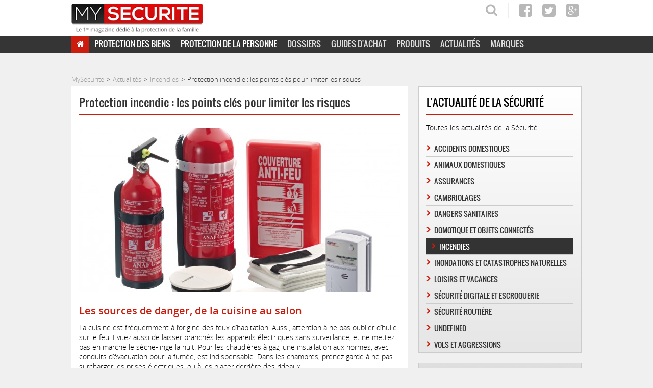

--- FILE ---
content_type: text/html; charset=UTF-8
request_url: https://www.mysecurite.com/actualites/2012/protection-incendie-les-points-a-verifier-67896.html
body_size: 10960
content:
<!DOCTYPE html>
<html lang="fr-FR">
<head>
<style>.async-hide { opacity: 0 !important} </style>
<title>Protection incendie : les points à vérifier</title>
<meta charset="UTF-8">
<meta name="viewport" content="width=device-width, minimum-scale=0.25, maximum-scale=1.6, user-scalable=0">
<link rel="icon" type="image/png" href="https://www.mysecurite.com/wp-content/themes/mysecurite/img/favicon-32.png">
<link rel="apple-touch-icon-precomposed" sizes="144x144" href="https://www.mysecurite.com/wp-content/themes/mysecurite/img/favicon-144.png">
<link rel="apple-touch-icon-precomposed" sizes="114x114" href="https://www.mysecurite.com/wp-content/themes/mysecurite/img/favicon-114.png">
<link rel="apple-touch-icon-precomposed" sizes="72x72" href="https://www.mysecurite.com/wp-content/themes/mysecurite/img/favicon-72.png">
<link rel="apple-touch-icon-precomposed" href="https://www.mysecurite.com/wp-content/themes/mysecurite/img/favicon-57.png">
<!--[if lt IE 9]>
	<script src="http://html5shiv.googlecode.com/svn/trunk/html5.js"></script>
<![endif]-->
<meta name='robots' content='index, follow, max-image-preview:large, max-snippet:-1, max-video-preview:-1' />
	<style>img:is([sizes="auto" i], [sizes^="auto," i]) { contain-intrinsic-size: 3000px 1500px }</style>
	
	<!-- This site is optimized with the Yoast SEO plugin v26.3 - https://yoast.com/wordpress/plugins/seo/ -->
	<meta name="description" content="Des mesures de protection élémentaires permettent de réduire les risques d&#039;incendie…en veillant au moindre détail dans l&#039;habitation" />
	<link rel="canonical" href="https://www.mysecurite.com/actualites/2012/protection-incendie-les-points-a-verifier-67896.html" />
	<meta property="og:locale" content="fr_FR" />
	<meta property="og:type" content="article" />
	<meta property="og:title" content="Protection incendie : les points à vérifier" />
	<meta property="og:description" content="Des mesures de protection élémentaires permettent de réduire les risques d&#039;incendie…en veillant au moindre détail dans l&#039;habitation" />
	<meta property="og:url" content="https://www.mysecurite.com/actualites/2012/protection-incendie-les-points-a-verifier-67896.html" />
	<meta property="og:site_name" content="MySecurite" />
	<meta property="article:publisher" content="https://www.facebook.com/MySecurite" />
	<meta property="article:author" content="thomas.ka" />
	<meta property="article:published_time" content="2012-06-06T10:03:05+00:00" />
	<meta property="article:modified_time" content="2017-07-22T16:22:16+00:00" />
	<meta property="og:image" content="https://www.mysecurite.com/wp-content/uploads/2012/06/protection-incendie.jpg" />
	<meta property="og:image:width" content="3252" />
	<meta property="og:image:height" content="2848" />
	<meta property="og:image:type" content="image/jpeg" />
	<meta name="author" content="Thomas Ka" />
	<meta name="twitter:card" content="summary_large_image" />
	<meta name="twitter:creator" content="@aboveluxe" />
	<meta name="twitter:site" content="@securitenews" />
	<meta name="twitter:label1" content="Écrit par" />
	<meta name="twitter:data1" content="Thomas Ka" />
	<meta name="twitter:label2" content="Durée de lecture estimée" />
	<meta name="twitter:data2" content="2 minutes" />
	<script type="application/ld+json" class="yoast-schema-graph">{"@context":"https://schema.org","@graph":[{"@type":"Article","@id":"https://www.mysecurite.com/actualites/2012/protection-incendie-les-points-a-verifier-67896.html#article","isPartOf":{"@id":"https://www.mysecurite.com/actualites/2012/protection-incendie-les-points-a-verifier-67896.html"},"author":{"name":"Thomas Ka","@id":"https://www.mysecurite.com/#/schema/person/58c4baff093f8519fbc1000a5e00518a"},"headline":"Protection incendie : les points clés pour limiter les risques","datePublished":"2012-06-06T10:03:05+00:00","dateModified":"2017-07-22T16:22:16+00:00","mainEntityOfPage":{"@id":"https://www.mysecurite.com/actualites/2012/protection-incendie-les-points-a-verifier-67896.html"},"wordCount":379,"commentCount":0,"publisher":{"@id":"https://www.mysecurite.com/#organization"},"image":{"@id":"https://www.mysecurite.com/actualites/2012/protection-incendie-les-points-a-verifier-67896.html#primaryimage"},"thumbnailUrl":"https://www.mysecurite.com/wp-content/uploads/2012/06/protection-incendie.jpg","articleSection":["Incendies"],"inLanguage":"fr-FR","potentialAction":[{"@type":"CommentAction","name":"Comment","target":["https://www.mysecurite.com/actualites/2012/protection-incendie-les-points-a-verifier-67896.html#respond"]}]},{"@type":"WebPage","@id":"https://www.mysecurite.com/actualites/2012/protection-incendie-les-points-a-verifier-67896.html","url":"https://www.mysecurite.com/actualites/2012/protection-incendie-les-points-a-verifier-67896.html","name":"Protection incendie : les points à vérifier","isPartOf":{"@id":"https://www.mysecurite.com/#website"},"primaryImageOfPage":{"@id":"https://www.mysecurite.com/actualites/2012/protection-incendie-les-points-a-verifier-67896.html#primaryimage"},"image":{"@id":"https://www.mysecurite.com/actualites/2012/protection-incendie-les-points-a-verifier-67896.html#primaryimage"},"thumbnailUrl":"https://www.mysecurite.com/wp-content/uploads/2012/06/protection-incendie.jpg","datePublished":"2012-06-06T10:03:05+00:00","dateModified":"2017-07-22T16:22:16+00:00","description":"Des mesures de protection élémentaires permettent de réduire les risques d'incendie…en veillant au moindre détail dans l'habitation","breadcrumb":{"@id":"https://www.mysecurite.com/actualites/2012/protection-incendie-les-points-a-verifier-67896.html#breadcrumb"},"inLanguage":"fr-FR","potentialAction":[{"@type":"ReadAction","target":["https://www.mysecurite.com/actualites/2012/protection-incendie-les-points-a-verifier-67896.html"]}]},{"@type":"ImageObject","inLanguage":"fr-FR","@id":"https://www.mysecurite.com/actualites/2012/protection-incendie-les-points-a-verifier-67896.html#primaryimage","url":"https://www.mysecurite.com/wp-content/uploads/2012/06/protection-incendie.jpg","contentUrl":"https://www.mysecurite.com/wp-content/uploads/2012/06/protection-incendie.jpg","width":3252,"height":2848},{"@type":"BreadcrumbList","@id":"https://www.mysecurite.com/actualites/2012/protection-incendie-les-points-a-verifier-67896.html#breadcrumb","itemListElement":[{"@type":"ListItem","position":1,"name":"Accueil","item":"https://www.mysecurite.com/"},{"@type":"ListItem","position":2,"name":"Protection incendie : les points clés pour limiter les risques"}]},{"@type":"WebSite","@id":"https://www.mysecurite.com/#website","url":"https://www.mysecurite.com/","name":"MySecurite","description":"Magazine vie pratique dédié à votre sécurité et celle de toute la famille","publisher":{"@id":"https://www.mysecurite.com/#organization"},"potentialAction":[{"@type":"SearchAction","target":{"@type":"EntryPoint","urlTemplate":"https://www.mysecurite.com/?s={search_term_string}"},"query-input":{"@type":"PropertyValueSpecification","valueRequired":true,"valueName":"search_term_string"}}],"inLanguage":"fr-FR"},{"@type":"Organization","@id":"https://www.mysecurite.com/#organization","name":"MySecurite","url":"https://www.mysecurite.com/","logo":{"@type":"ImageObject","inLanguage":"fr-FR","@id":"https://www.mysecurite.com/#/schema/logo/image/","url":"https://www.mysecurite.com/wp-content/uploads/2015/04/logo-mysecurite.png","contentUrl":"https://www.mysecurite.com/wp-content/uploads/2015/04/logo-mysecurite.png","width":295,"height":65,"caption":"MySecurite"},"image":{"@id":"https://www.mysecurite.com/#/schema/logo/image/"},"sameAs":["https://www.facebook.com/MySecurite","https://x.com/securitenews"]},{"@type":"Person","@id":"https://www.mysecurite.com/#/schema/person/58c4baff093f8519fbc1000a5e00518a","name":"Thomas Ka","image":{"@type":"ImageObject","inLanguage":"fr-FR","@id":"https://www.mysecurite.com/#/schema/person/image/","url":"https://secure.gravatar.com/avatar/a7f33f913dacce6e9f00f0ac4f9bbacc76217857002564fa20169fd413d639e8?s=96&d=mm&r=g","contentUrl":"https://secure.gravatar.com/avatar/a7f33f913dacce6e9f00f0ac4f9bbacc76217857002564fa20169fd413d639e8?s=96&d=mm&r=g","caption":"Thomas Ka"},"description":"Rédacteur sur mysecurite.com, il a été journaliste pour Version Femina, Les Echos, Réponse à Tout !","sameAs":["thomas.ka","thomaska","https://x.com/aboveluxe","mysecurite"]}]}</script>
	<!-- / Yoast SEO plugin. -->


<link rel='dns-prefetch' href='//www.googletagmanager.com' />
<link rel='stylesheet' id='mystyle-css' href='https://www.mysecurite.com/wp-content/themes/mysecurite/css/common.min.css' type='text/css' media='all' />
<link rel='stylesheet' id='wp-block-library-css' href='https://www.mysecurite.com/wp-includes/css/dist/block-library/style.min.css' type='text/css' media='all' />
<style id='classic-theme-styles-inline-css' type='text/css'>
/*! This file is auto-generated */
.wp-block-button__link{color:#fff;background-color:#32373c;border-radius:9999px;box-shadow:none;text-decoration:none;padding:calc(.667em + 2px) calc(1.333em + 2px);font-size:1.125em}.wp-block-file__button{background:#32373c;color:#fff;text-decoration:none}
</style>
<style id='global-styles-inline-css' type='text/css'>
:root{--wp--preset--aspect-ratio--square: 1;--wp--preset--aspect-ratio--4-3: 4/3;--wp--preset--aspect-ratio--3-4: 3/4;--wp--preset--aspect-ratio--3-2: 3/2;--wp--preset--aspect-ratio--2-3: 2/3;--wp--preset--aspect-ratio--16-9: 16/9;--wp--preset--aspect-ratio--9-16: 9/16;--wp--preset--color--black: #000000;--wp--preset--color--cyan-bluish-gray: #abb8c3;--wp--preset--color--white: #ffffff;--wp--preset--color--pale-pink: #f78da7;--wp--preset--color--vivid-red: #cf2e2e;--wp--preset--color--luminous-vivid-orange: #ff6900;--wp--preset--color--luminous-vivid-amber: #fcb900;--wp--preset--color--light-green-cyan: #7bdcb5;--wp--preset--color--vivid-green-cyan: #00d084;--wp--preset--color--pale-cyan-blue: #8ed1fc;--wp--preset--color--vivid-cyan-blue: #0693e3;--wp--preset--color--vivid-purple: #9b51e0;--wp--preset--gradient--vivid-cyan-blue-to-vivid-purple: linear-gradient(135deg,rgba(6,147,227,1) 0%,rgb(155,81,224) 100%);--wp--preset--gradient--light-green-cyan-to-vivid-green-cyan: linear-gradient(135deg,rgb(122,220,180) 0%,rgb(0,208,130) 100%);--wp--preset--gradient--luminous-vivid-amber-to-luminous-vivid-orange: linear-gradient(135deg,rgba(252,185,0,1) 0%,rgba(255,105,0,1) 100%);--wp--preset--gradient--luminous-vivid-orange-to-vivid-red: linear-gradient(135deg,rgba(255,105,0,1) 0%,rgb(207,46,46) 100%);--wp--preset--gradient--very-light-gray-to-cyan-bluish-gray: linear-gradient(135deg,rgb(238,238,238) 0%,rgb(169,184,195) 100%);--wp--preset--gradient--cool-to-warm-spectrum: linear-gradient(135deg,rgb(74,234,220) 0%,rgb(151,120,209) 20%,rgb(207,42,186) 40%,rgb(238,44,130) 60%,rgb(251,105,98) 80%,rgb(254,248,76) 100%);--wp--preset--gradient--blush-light-purple: linear-gradient(135deg,rgb(255,206,236) 0%,rgb(152,150,240) 100%);--wp--preset--gradient--blush-bordeaux: linear-gradient(135deg,rgb(254,205,165) 0%,rgb(254,45,45) 50%,rgb(107,0,62) 100%);--wp--preset--gradient--luminous-dusk: linear-gradient(135deg,rgb(255,203,112) 0%,rgb(199,81,192) 50%,rgb(65,88,208) 100%);--wp--preset--gradient--pale-ocean: linear-gradient(135deg,rgb(255,245,203) 0%,rgb(182,227,212) 50%,rgb(51,167,181) 100%);--wp--preset--gradient--electric-grass: linear-gradient(135deg,rgb(202,248,128) 0%,rgb(113,206,126) 100%);--wp--preset--gradient--midnight: linear-gradient(135deg,rgb(2,3,129) 0%,rgb(40,116,252) 100%);--wp--preset--font-size--small: 13px;--wp--preset--font-size--medium: 20px;--wp--preset--font-size--large: 36px;--wp--preset--font-size--x-large: 42px;--wp--preset--spacing--20: 0.44rem;--wp--preset--spacing--30: 0.67rem;--wp--preset--spacing--40: 1rem;--wp--preset--spacing--50: 1.5rem;--wp--preset--spacing--60: 2.25rem;--wp--preset--spacing--70: 3.38rem;--wp--preset--spacing--80: 5.06rem;--wp--preset--shadow--natural: 6px 6px 9px rgba(0, 0, 0, 0.2);--wp--preset--shadow--deep: 12px 12px 50px rgba(0, 0, 0, 0.4);--wp--preset--shadow--sharp: 6px 6px 0px rgba(0, 0, 0, 0.2);--wp--preset--shadow--outlined: 6px 6px 0px -3px rgba(255, 255, 255, 1), 6px 6px rgba(0, 0, 0, 1);--wp--preset--shadow--crisp: 6px 6px 0px rgba(0, 0, 0, 1);}:where(.is-layout-flex){gap: 0.5em;}:where(.is-layout-grid){gap: 0.5em;}body .is-layout-flex{display: flex;}.is-layout-flex{flex-wrap: wrap;align-items: center;}.is-layout-flex > :is(*, div){margin: 0;}body .is-layout-grid{display: grid;}.is-layout-grid > :is(*, div){margin: 0;}:where(.wp-block-columns.is-layout-flex){gap: 2em;}:where(.wp-block-columns.is-layout-grid){gap: 2em;}:where(.wp-block-post-template.is-layout-flex){gap: 1.25em;}:where(.wp-block-post-template.is-layout-grid){gap: 1.25em;}.has-black-color{color: var(--wp--preset--color--black) !important;}.has-cyan-bluish-gray-color{color: var(--wp--preset--color--cyan-bluish-gray) !important;}.has-white-color{color: var(--wp--preset--color--white) !important;}.has-pale-pink-color{color: var(--wp--preset--color--pale-pink) !important;}.has-vivid-red-color{color: var(--wp--preset--color--vivid-red) !important;}.has-luminous-vivid-orange-color{color: var(--wp--preset--color--luminous-vivid-orange) !important;}.has-luminous-vivid-amber-color{color: var(--wp--preset--color--luminous-vivid-amber) !important;}.has-light-green-cyan-color{color: var(--wp--preset--color--light-green-cyan) !important;}.has-vivid-green-cyan-color{color: var(--wp--preset--color--vivid-green-cyan) !important;}.has-pale-cyan-blue-color{color: var(--wp--preset--color--pale-cyan-blue) !important;}.has-vivid-cyan-blue-color{color: var(--wp--preset--color--vivid-cyan-blue) !important;}.has-vivid-purple-color{color: var(--wp--preset--color--vivid-purple) !important;}.has-black-background-color{background-color: var(--wp--preset--color--black) !important;}.has-cyan-bluish-gray-background-color{background-color: var(--wp--preset--color--cyan-bluish-gray) !important;}.has-white-background-color{background-color: var(--wp--preset--color--white) !important;}.has-pale-pink-background-color{background-color: var(--wp--preset--color--pale-pink) !important;}.has-vivid-red-background-color{background-color: var(--wp--preset--color--vivid-red) !important;}.has-luminous-vivid-orange-background-color{background-color: var(--wp--preset--color--luminous-vivid-orange) !important;}.has-luminous-vivid-amber-background-color{background-color: var(--wp--preset--color--luminous-vivid-amber) !important;}.has-light-green-cyan-background-color{background-color: var(--wp--preset--color--light-green-cyan) !important;}.has-vivid-green-cyan-background-color{background-color: var(--wp--preset--color--vivid-green-cyan) !important;}.has-pale-cyan-blue-background-color{background-color: var(--wp--preset--color--pale-cyan-blue) !important;}.has-vivid-cyan-blue-background-color{background-color: var(--wp--preset--color--vivid-cyan-blue) !important;}.has-vivid-purple-background-color{background-color: var(--wp--preset--color--vivid-purple) !important;}.has-black-border-color{border-color: var(--wp--preset--color--black) !important;}.has-cyan-bluish-gray-border-color{border-color: var(--wp--preset--color--cyan-bluish-gray) !important;}.has-white-border-color{border-color: var(--wp--preset--color--white) !important;}.has-pale-pink-border-color{border-color: var(--wp--preset--color--pale-pink) !important;}.has-vivid-red-border-color{border-color: var(--wp--preset--color--vivid-red) !important;}.has-luminous-vivid-orange-border-color{border-color: var(--wp--preset--color--luminous-vivid-orange) !important;}.has-luminous-vivid-amber-border-color{border-color: var(--wp--preset--color--luminous-vivid-amber) !important;}.has-light-green-cyan-border-color{border-color: var(--wp--preset--color--light-green-cyan) !important;}.has-vivid-green-cyan-border-color{border-color: var(--wp--preset--color--vivid-green-cyan) !important;}.has-pale-cyan-blue-border-color{border-color: var(--wp--preset--color--pale-cyan-blue) !important;}.has-vivid-cyan-blue-border-color{border-color: var(--wp--preset--color--vivid-cyan-blue) !important;}.has-vivid-purple-border-color{border-color: var(--wp--preset--color--vivid-purple) !important;}.has-vivid-cyan-blue-to-vivid-purple-gradient-background{background: var(--wp--preset--gradient--vivid-cyan-blue-to-vivid-purple) !important;}.has-light-green-cyan-to-vivid-green-cyan-gradient-background{background: var(--wp--preset--gradient--light-green-cyan-to-vivid-green-cyan) !important;}.has-luminous-vivid-amber-to-luminous-vivid-orange-gradient-background{background: var(--wp--preset--gradient--luminous-vivid-amber-to-luminous-vivid-orange) !important;}.has-luminous-vivid-orange-to-vivid-red-gradient-background{background: var(--wp--preset--gradient--luminous-vivid-orange-to-vivid-red) !important;}.has-very-light-gray-to-cyan-bluish-gray-gradient-background{background: var(--wp--preset--gradient--very-light-gray-to-cyan-bluish-gray) !important;}.has-cool-to-warm-spectrum-gradient-background{background: var(--wp--preset--gradient--cool-to-warm-spectrum) !important;}.has-blush-light-purple-gradient-background{background: var(--wp--preset--gradient--blush-light-purple) !important;}.has-blush-bordeaux-gradient-background{background: var(--wp--preset--gradient--blush-bordeaux) !important;}.has-luminous-dusk-gradient-background{background: var(--wp--preset--gradient--luminous-dusk) !important;}.has-pale-ocean-gradient-background{background: var(--wp--preset--gradient--pale-ocean) !important;}.has-electric-grass-gradient-background{background: var(--wp--preset--gradient--electric-grass) !important;}.has-midnight-gradient-background{background: var(--wp--preset--gradient--midnight) !important;}.has-small-font-size{font-size: var(--wp--preset--font-size--small) !important;}.has-medium-font-size{font-size: var(--wp--preset--font-size--medium) !important;}.has-large-font-size{font-size: var(--wp--preset--font-size--large) !important;}.has-x-large-font-size{font-size: var(--wp--preset--font-size--x-large) !important;}
:where(.wp-block-post-template.is-layout-flex){gap: 1.25em;}:where(.wp-block-post-template.is-layout-grid){gap: 1.25em;}
:where(.wp-block-columns.is-layout-flex){gap: 2em;}:where(.wp-block-columns.is-layout-grid){gap: 2em;}
:root :where(.wp-block-pullquote){font-size: 1.5em;line-height: 1.6;}
</style>

<!-- Extrait de code de la balise Google (gtag.js) ajouté par Site Kit -->
<!-- Extrait Google Analytics ajouté par Site Kit -->
<script type="text/javascript" src="https://www.googletagmanager.com/gtag/js" id="google_gtagjs-js" async></script>
<script type="text/javascript" id="google_gtagjs-js-after">
/* <![CDATA[ */
window.dataLayer = window.dataLayer || [];function gtag(){dataLayer.push(arguments);}
gtag("set","linker",{"domains":["www.mysecurite.com"]});
gtag("js", new Date());
gtag("set", "developer_id.dZTNiMT", true);
gtag("config", "GT-WKXQCNC");
 window._googlesitekit = window._googlesitekit || {}; window._googlesitekit.throttledEvents = []; window._googlesitekit.gtagEvent = (name, data) => { var key = JSON.stringify( { name, data } ); if ( !! window._googlesitekit.throttledEvents[ key ] ) { return; } window._googlesitekit.throttledEvents[ key ] = true; setTimeout( () => { delete window._googlesitekit.throttledEvents[ key ]; }, 5 ); gtag( "event", name, { ...data, event_source: "site-kit" } ); }; 
/* ]]> */
</script>
<link rel="https://api.w.org/" href="https://www.mysecurite.com/wp-json/" /><link rel="alternate" title="JSON" type="application/json" href="https://www.mysecurite.com/wp-json/wp/v2/posts/309" /><link rel='shortlink' href='https://www.mysecurite.com/?p=309' />
<link rel="alternate" title="oEmbed (JSON)" type="application/json+oembed" href="https://www.mysecurite.com/wp-json/oembed/1.0/embed?url=https%3A%2F%2Fwww.mysecurite.com%2Factualites%2F2012%2Fprotection-incendie-les-points-a-verifier-67896.html" />
<link rel="alternate" title="oEmbed (XML)" type="text/xml+oembed" href="https://www.mysecurite.com/wp-json/oembed/1.0/embed?url=https%3A%2F%2Fwww.mysecurite.com%2Factualites%2F2012%2Fprotection-incendie-les-points-a-verifier-67896.html&#038;format=xml" />
<meta name="generator" content="Site Kit by Google 1.165.0" />
		<script>
		(function(h,o,t,j,a,r){
			h.hj=h.hj||function(){(h.hj.q=h.hj.q||[]).push(arguments)};
			h._hjSettings={hjid:6409756,hjsv:5};
			a=o.getElementsByTagName('head')[0];
			r=o.createElement('script');r.async=1;
			r.src=t+h._hjSettings.hjid+j+h._hjSettings.hjsv;
			a.appendChild(r);
		})(window,document,'//static.hotjar.com/c/hotjar-','.js?sv=');
		</script>
		<script type="text/javascript">
	SITE_URL = 'https://www.mysecurite.com';
	TEMPLATE_URL = 'https://www.mysecurite.com/wp-content/themes/mysecurite';
</script>
<Meta name = "yandex-verification" content = "b577bf3b707a9630" />
<meta name="msvalidate.01" content="4E95F61601B63E9BB440133884DC8021" />
</head>
<body itemscope itemtype="http://schema.org/WebPage" class="wp-singular post-template-default single single-post postid-309 single-format-standard wp-theme-mysecurite">
<header class="main-header"> 
	<div class="inner">
		<span class="clk" rel="0">
			<figure> 
				<img src="https://www.mysecurite.com/wp-content/themes/mysecurite/img/logo-mysecurite.png" width="258" alt="My Securite">
			</figure>
		</span>
		<div class="right">
			<ul class="social">
									<li><span class="clk" rel="24173"><i class="fa fa-search"></i></span></li>
					<li><span class="clk-extern" rel="https://www.facebook.com/MySecurite"><i class="fa fa-facebook-square"></i></span></li>
					<li><span class="clk-extern" rel="https://twitter.com/securitenews"><i class="fa fa-twitter-square"></i></span></li>
					<li><span class="clk-extern" rel="https://plus.google.com/+Mysecurite"><i class="fa fa-google-plus-square"></i></span></li>
							</ul>	
		</div>
	</div>
	<span class="btn-mobile-menu">Menu</span>
	
	<nav class="menu-menu-container" id="menu">
		<ul class="inner" id="menu-menu">
								<li class="home">
													<span class="clk" rel="8292"></span>
																</li>
										<li class="menu-protection-biens menu-item-has-children">
													<span class="clk" rel="17017">Protection des Biens</span>
																<ul class="sub-menu">
													<li>
																	<span class="clk" rel="16940">Alarme</span>
															</li>
													<li>
																	<span class="clk" rel="16942">Télésurveillance</span>
															</li>
													<li>
																	<span class="clk" rel="27837">Caméra</span>
															</li>
													<li>
																	<span class="clk" rel="16944">Coffre Fort</span>
															</li>
													<li>
																	<span class="clk" rel="16946">Portes & Fenêtres</span>
															</li>
													<li>
																	<span class="clk" rel="16948">Protection Incendie</span>
															</li>
													<li>
																	<span class="clk" rel="16950">Assurance des Biens</span>
															</li>
												</ul></li>
										<li class="menu-protection-personne menu-item-has-children">
													<span class="clk" rel="16938">Protection de la Personne</span>
																<ul class="sub-menu">
													<li>
																	<span class="clk" rel="16952">Sécurité de la Personne</span>
															</li>
													<li>
																	<span class="clk" rel="16954">Sécurité Enfants</span>
															</li>
													<li>
																	<span class="clk" rel="16956">Téléassistance</span>
															</li>
													<li>
																	<span class="clk" rel="16960">Accidents Domestiques</span>
															</li>
												</ul></li>
										<li>
													<span class="clk" rel="16792">Dossiers</span>
																</li>
										<li>
													<span class="clk" rel="16796">Guides d'achat</span>
																</li>
										<li>
													<span class="clk" rel="16790">Produits</span>
																</li>
										<li>
													<span class="clk" rel="29954">Actualités</span>
																</li>
										<li>
													<span class="clk" rel="17514">Marques</span>
																</li>
							</ul> 
	</nav>

	<span class="go-fancybox-devis-header"><img src="https://www.mysecurite.com/wp-content/themes/mysecurite/img/menu-devis-mobile.png" class="cta-gtm-header-mobile"></span>
	<div id="inlinedevisheader" class="overlay overlay-devis">
		
	<div class="form-sidebar form-court">
		<form class="form-sender">
			<fieldset>
				<p class="dec">Inscrivez vos coordonnées</p>
				<ul>
					<li>
						<select name="civility" required>
							<option value="MR">Monsieur</option>
							<option value="MME">Madame</option>
						</select>
					</li>
					<li><input type="text" name="surname" id="prenom" placeholder="Prénom*" required></li>
					<li><input type="text" name="firstname" id="nom" placeholder="Nom*" required></li>
					<li>
						<div class="dobble">
							<div class="left">
								<input type="tel" name="phone" id="telephone" maxlength="10" required placeholder="Téléphone*">
							</div>
							<div class="right">
								<input type="number" name="zipcode" id="cp" maxlength="5" required placeholder="Code postal*" pattern="[0-9]*" inputmode="numeric">
							</div>
						</div>
					</li>
					<li><input type="email" name="email" id="email" placeholder="Email*" required></li>
					<li><label for="heureRappel">À quelle heure souhaitez-vous être recontacté ?</label>
						<select name="recalling" id="heureRappel">
							<option value="Entre 9h00 et 12h00"></option>
							<option value="Entre 12h00 et 14h00"></option>
							<option value="Entre 14h00 et 16h00"></option>
							<option value="Entre 16h00 et 18h00"></option>
							<option value="Entre 18h00 et 20h00"></option>
						</select>
					</li>
				</ul>
				
				<input type="hidden" name="city" value="">
				<input type="hidden" name="occupation" value="">
				<input type="hidden" name="situation" value="">
				<input type="hidden" name="possession" value="">
				<input type="hidden" name="description" value="">
		        <input type="hidden" name="title" value="Protection incendie : les points clés pour limiter les risques">
		        <input type="hidden" name="url" value="https://www.mysecurite.com/actualites/2012/protection-incendie-les-points-a-verifier-67896.html">
		        <input type="hidden" name="id_form" value="421">
		        <input type="hidden" name="position" value="Header">
		        <input type="hidden" name="sent_eps" value="0">
		        <input type="hidden" name="sent_sepsad" value="0">
		        <input type="hidden" name="sent_telegarde" value="0">
		        <input type="hidden" name="sent_123devis" value="0">
		        <input type="hidden" name="sent_nexecur" value="1">
		        <input type="hidden" name="sent_protection24" value="0">
		        <input type="hidden" name="sent_intern" value="1">
				<input type="hidden" name="sent_mailchimp" value="1">
				<input type="submit" value="Valider ma demande de devis gratuit" class="cta-gtm-sidebar-submit">
			</fieldset>
		</form>
		<p class="sendok">Votre demande a bien été enregistrée. Nous vous contacterons rapidement.</p>
	</div>
	</div>
	<div id="clipr_header_container"></div>
	<!--<div id="banner"><a href="https://bit.ly/mises-nexecur0422" target="_blank"><img src="https://www.mysecurite.com/wp-content/uploads/2022/03/728X90.gif"></a></div>-->

</header>

<div class="inner">
	<div id="clipr_header_container"></div>

<div class="breadcrumbs">
    <ol>
        <li><span class="clk" rel="0">MySecurite</span></li>
        <li><span class="clk" rel="20176">Actualités</span></li>
        <li><span class='clk' rel='2608'>Incendies</span></li>
        <li>Protection incendie : les points clés pour limiter les risques</li>
    </ol>
</div>

<div class="content">
	<article class="single actualites">
					<header>
				<h1>Protection incendie : les points clés pour limiter les risques</h1>
				<p></p>
				<img width="630" height="320" src="https://www.mysecurite.com/wp-content/uploads/2012/06/protection-incendie-630x320.jpg" class="attachment-thumb-guide size-thumb-guide wp-post-image" alt="" decoding="async" fetchpriority="high" />			</header>
			<section class="wysiwyg">
				<h2>Les sources de danger, de la cuisine au salon</h2>
<p>La cuisine est fréquemment à l’origine des feux d’habitation. Aussi, attention à ne pas oublier d’huile sur le feu. Evitez aussi de laisser branchés les appareils électriques sans surveillance, et ne mettez pas en marche le sèche-linge la nuit. Pour les chaudières à gaz, une installation aux normes, avec conduits d’évacuation pour la fumée, est indispensable. Dans les chambres, prenez garde à ne pas surcharger les prises électriques, ou à les placer derrière des rideaux.<br />
Gare également aux ampoules halogènes et aux radiateurs, qu’il ne faut surtout pas recouvrir d’un vêtement. Dans le salon, la cheminée doit être régulièrement ramonée (obligation exigée par les assurance de plus). Méfiance aussi en ce qui concerne les bougies et les cigarettes.</p>
<p>&nbsp;</p>
<h2>Jardin et dépendances : ayez l’œil !</h2>
<p>Au garage, veillez à ne stocker des produits inflammables qu’en faible quantité. N’oubliez pas de débrancher vos appareils électriques, et limitez l’entreposage de bois, de cartons ou de papier. Enfin dans le jardin, la plus grande vigilance est recommandée lorsque vous démarrez un barbecue. Ecartez les enfants, et ne le démarrez jamais avec de l’essence ou de l’alcool.</p>
<p><span><span class="go-fancybox-devis-middle"><img decoding="async" src="https://www.mysecurite.com/wp-content/themes/mysecurite/img/devis-middlearticle.png" class="cta-gtm-inline-article"></span></span></p>
<h2>Les bonnes pratiques à garder en mémoire</h2>
<p>Certaines précautions élémentaires vous permettront d’éviter les risques d’incendie ou, à défaut, de réduire leurs conséquences éventuelles. La première d’entre elles consiste à s’équiper de détecteurs de fumée (obligatoires à partir de 2015) et d’extincteurs. Un feu traité dès son démarrage n’occasionne que de faibles dégâts, mais prend rapidement de l’ampleur (2 à 3 minutes suffisent).<br />
Surveillez particulièrement les enfants, dont les maladresses dans la maison sont fréquemment à l’origine des feux, dont ils sont ensuite les premières victimes. Entretenez soigneusement vos appareils électriques. Enfin, il existe un jour en particulier où vous devez redoubler de vigilance : celui de Noël, où les incendies sont particulièrement fréquents. Attention donc aux bougies, guirlandes électriques, sapin et décorations… Pour que la fête ne soit pas gâchée !</p>
			</section>
			</article>

	<section class="calltoaction">
		<span class="go-fancybox-devis"><img src="https://www.mysecurite.com/wp-content/themes/mysecurite/img/search-pro.jpg" alt="Vous cherchez un pro" class="cta-gtm-banner-pro"></span>
		<div id="inlinedevis" class="overlay overlay-devis">
			
	<div class="form-sidebar form-court">
		<form class="form-sender">
			<fieldset>
				<p class="dec">Inscrivez vos coordonnées</p>
				<ul>
					<li>
						<select name="civility" required>
							<option value="MR">Monsieur</option>
							<option value="MME">Madame</option>
						</select>
					</li>
					<li><input type="text" name="surname" id="prenom" placeholder="Prénom*" required></li>
					<li><input type="text" name="firstname" id="nom" placeholder="Nom*" required></li>
					<li>
						<div class="dobble">
							<div class="left">
								<input type="tel" name="phone" id="telephone" maxlength="10" required placeholder="Téléphone*">
							</div>
							<div class="right">
								<input type="number" name="zipcode" id="cp" maxlength="5" required placeholder="Code postal*" pattern="[0-9]*" inputmode="numeric">
							</div>
						</div>
					</li>
					<li><input type="email" name="email" id="email" placeholder="Email*" required></li>
					<li><label for="heureRappel">À quelle heure souhaitez-vous être recontacté ?</label>
						<select name="recalling" id="heureRappel">
							<option value="Entre 9h00 et 12h00"></option>
							<option value="Entre 12h00 et 14h00"></option>
							<option value="Entre 14h00 et 16h00"></option>
							<option value="Entre 16h00 et 18h00"></option>
							<option value="Entre 18h00 et 20h00"></option>
						</select>
					</li>
				</ul>
				
				<input type="hidden" name="city" value="">
				<input type="hidden" name="occupation" value="">
				<input type="hidden" name="situation" value="">
				<input type="hidden" name="possession" value="">
				<input type="hidden" name="description" value="">
		        <input type="hidden" name="title" value="Protection incendie : les points clés pour limiter les risques">
		        <input type="hidden" name="url" value="https://www.mysecurite.com/actualites/2012/protection-incendie-les-points-a-verifier-67896.html">
		        <input type="hidden" name="id_form" value="421">
		        <input type="hidden" name="position" value="Banner Pro">
		        <input type="hidden" name="sent_eps" value="0">
		        <input type="hidden" name="sent_sepsad" value="0">
		        <input type="hidden" name="sent_telegarde" value="0">
		        <input type="hidden" name="sent_123devis" value="0">
		        <input type="hidden" name="sent_nexecur" value="1">
		        <input type="hidden" name="sent_protection24" value="0">
		        <input type="hidden" name="sent_intern" value="1">
				<input type="hidden" name="sent_mailchimp" value="1">
				<input type="submit" value="Valider ma demande de devis gratuit" class="cta-gtm-sidebar-submit">
			</fieldset>
		</form>
		<p class="sendok">Votre demande a bien été enregistrée. Nous vous contacterons rapidement.</p>
	</div>
		</div>
	</section>

			<div class="related-post listing">
		<p class="ptitle"><i class="fa fa-heart"></i> Vous aimerez aussi</p>
						<section>
					<figure><img width="70" height="70" src="https://www.mysecurite.com/wp-content/uploads/2012/03/alarme-pour-malentendant-70x70.jpg" class="attachment-thumbnail size-thumbnail wp-post-image" alt="" decoding="async" loading="lazy" srcset="https://www.mysecurite.com/wp-content/uploads/2012/03/alarme-pour-malentendant-70x70.jpg 70w, https://www.mysecurite.com/wp-content/uploads/2012/03/alarme-pour-malentendant-80x80.jpg 80w, https://www.mysecurite.com/wp-content/uploads/2012/03/alarme-pour-malentendant-100x100.jpg 100w, https://www.mysecurite.com/wp-content/uploads/2012/03/alarme-pour-malentendant-125x125.jpg 125w" sizes="auto, (max-width: 70px) 100vw, 70px" /></figure>
					<div class="details">	
						<details open="open">
							<summary><a href="https://www.mysecurite.com/actualites/2012/une-alarme-incendie-pour-proteger-les-malentendants-74453.html">Un système anti incendie pour alerter les malentendants</a></summary>
							<p>C'est à Siemens Building Technology que l'on doit le développement de ce système d'alarme incendie "Siway" dédié aux malentendants, mais aussi aux aveugles.</p>
						</details>
					</div>
									</section>
							<section>
					<figure><img width="70" height="70" src="https://www.mysecurite.com/wp-content/uploads/2012/03/vmc-70x70.jpg" class="attachment-thumbnail size-thumbnail wp-post-image" alt="" decoding="async" loading="lazy" srcset="https://www.mysecurite.com/wp-content/uploads/2012/03/vmc-70x70.jpg 70w, https://www.mysecurite.com/wp-content/uploads/2012/03/vmc-80x80.jpg 80w, https://www.mysecurite.com/wp-content/uploads/2012/03/vmc-100x100.jpg 100w, https://www.mysecurite.com/wp-content/uploads/2012/03/vmc-125x125.jpg 125w" sizes="auto, (max-width: 70px) 100vw, 70px" /></figure>
					<div class="details">	
						<details open="open">
							<summary><a href="https://www.mysecurite.com/actualites/2012/feu-et-pollution-interieure-nettoyez-votre-vmc-55518.html">Incendie et pollution intérieure : nettoyez votre VMC !</a></summary>
							<p>Une VMC (Ventilation Mécanique Contrôlée) permet de purifier l'air de votre habitation. Mais attention, si elle n'est pas régulièrement nettoyée cela peut entraver son fonctionnement, polluer l'air intérieur... et même déclencher un incendie ! </p>
						</details>
					</div>
									</section>
							<section>
					<figure><img width="70" height="70" src="https://www.mysecurite.com/wp-content/uploads/2012/04/extincteur-deco-design-70x70.jpg" class="attachment-thumbnail size-thumbnail wp-post-image" alt="" decoding="async" loading="lazy" srcset="https://www.mysecurite.com/wp-content/uploads/2012/04/extincteur-deco-design-70x70.jpg 70w, https://www.mysecurite.com/wp-content/uploads/2012/04/extincteur-deco-design-80x80.jpg 80w, https://www.mysecurite.com/wp-content/uploads/2012/04/extincteur-deco-design-100x100.jpg 100w, https://www.mysecurite.com/wp-content/uploads/2012/04/extincteur-deco-design-125x125.jpg 125w" sizes="auto, (max-width: 70px) 100vw, 70px" /></figure>
					<div class="details">	
						<details open="open">
							<summary><a href="https://www.mysecurite.com/actualites/2012/extincteurs-deco-cest-possible-62014.html">Extincteurs décoratifs : c&rsquo;est possible !</a></summary>
							<p>Allier sécurité et design,  c'est le pari de certains fabricants qui font de leurs extincteurs de véritables objets de décoration pour la maison. Notre sélection déco mais toujours efficace.</p>
						</details>
					</div>
									</section>
							<section>
					<figure><img width="70" height="70" src="https://www.mysecurite.com/wp-content/uploads/2012/04/brigade-sapeurs-pompiers-70x70.jpg" class="attachment-thumbnail size-thumbnail wp-post-image" alt="" decoding="async" loading="lazy" srcset="https://www.mysecurite.com/wp-content/uploads/2012/04/brigade-sapeurs-pompiers-70x70.jpg 70w, https://www.mysecurite.com/wp-content/uploads/2012/04/brigade-sapeurs-pompiers-80x80.jpg 80w, https://www.mysecurite.com/wp-content/uploads/2012/04/brigade-sapeurs-pompiers-100x100.jpg 100w, https://www.mysecurite.com/wp-content/uploads/2012/04/brigade-sapeurs-pompiers-125x125.jpg 125w" sizes="auto, (max-width: 70px) 100vw, 70px" /></figure>
					<div class="details">	
						<details open="open">
							<summary><a href="https://www.mysecurite.com/actualites/2012/la-brigade-des-sapeurs-pompiers-de-paris-veut-reduire-les-appels-injustifies-51795.html">La Brigade des Sapeurs-Pompiers de Paris veut réduire les appels injustifiés</a></summary>
							<p>Face à ce constat, le Brigade des Sapeurs-Pompiers de Paris lance son opération de sensibilisation.</p>
						</details>
					</div>
									</section>
							<section>
					<figure><img width="70" height="70" src="https://www.mysecurite.com/wp-content/uploads/2012/07/feu-artifice-70x70.jpg" class="attachment-thumbnail size-thumbnail wp-post-image" alt="" decoding="async" loading="lazy" srcset="https://www.mysecurite.com/wp-content/uploads/2012/07/feu-artifice-70x70.jpg 70w, https://www.mysecurite.com/wp-content/uploads/2012/07/feu-artifice-80x80.jpg 80w, https://www.mysecurite.com/wp-content/uploads/2012/07/feu-artifice-100x100.jpg 100w, https://www.mysecurite.com/wp-content/uploads/2012/07/feu-artifice-125x125.jpg 125w" sizes="auto, (max-width: 70px) 100vw, 70px" /></figure>
					<div class="details">	
						<details open="open">
							<summary><a href="https://www.mysecurite.com/actualites/2012/feux-artifices-attention-risques-incendie-enfant-juridique-conseils-dgccrf-29696.html">Feux d&rsquo;artifices : attention aux risques !</a></summary>
							<p>Bombes, fusées... pour un budget minimal vous pouvez trouver en ligne de quoi organiser votre 14 juillet. Attention, vous risquez trop pour cinq petites minutes de plaisirs pyrotechniques. Arrêtez tout !</p>
						</details>
					</div>
									</section>
							<section>
					<figure><img width="70" height="70" src="https://www.mysecurite.com/wp-content/uploads/2012/07/drone-de-surveillance-des-landes-70x70.jpg" class="attachment-thumbnail size-thumbnail wp-post-image" alt="" decoding="async" loading="lazy" srcset="https://www.mysecurite.com/wp-content/uploads/2012/07/drone-de-surveillance-des-landes-70x70.jpg 70w, https://www.mysecurite.com/wp-content/uploads/2012/07/drone-de-surveillance-des-landes-80x80.jpg 80w, https://www.mysecurite.com/wp-content/uploads/2012/07/drone-de-surveillance-des-landes-100x100.jpg 100w, https://www.mysecurite.com/wp-content/uploads/2012/07/drone-de-surveillance-des-landes-125x125.jpg 125w" sizes="auto, (max-width: 70px) 100vw, 70px" /></figure>
					<div class="details">	
						<details open="open">
							<summary><a href="https://www.mysecurite.com/actualites/2014/un-drone-au-service-de-la-surveillance-des-landes-84967.html">Un drone au service de la prévention incendie</a></summary>
							<p>Le drone se met au service de la prévention des incendies dans un secteur ultra-sensible : les Landes.</p>
						</details>
					</div>
									</section>
							<section>
					<figure><img width="70" height="70" src="https://www.mysecurite.com/wp-content/uploads/2012/07/panneau-photovoltaique-danger-70x70.jpg" class="attachment-thumbnail size-thumbnail wp-post-image" alt="" decoding="async" loading="lazy" srcset="https://www.mysecurite.com/wp-content/uploads/2012/07/panneau-photovoltaique-danger-70x70.jpg 70w, https://www.mysecurite.com/wp-content/uploads/2012/07/panneau-photovoltaique-danger-80x80.jpg 80w, https://www.mysecurite.com/wp-content/uploads/2012/07/panneau-photovoltaique-danger-100x100.jpg 100w, https://www.mysecurite.com/wp-content/uploads/2012/07/panneau-photovoltaique-danger-125x125.jpg 125w" sizes="auto, (max-width: 70px) 100vw, 70px" /></figure>
					<div class="details">	
						<details open="open">
							<summary><a href="https://www.mysecurite.com/actualites/2012/feu-de-maison-les-panneaux-voltaiques-sont-ils-dangereux-19995.html">Incendie : les panneaux voltaïques sont ils dangereux ?</a></summary>
							<p>En cas d’incendies, les nouveaux dispositifs de production de courant électrique qui apparaissent de plus en plus sur les toitures entraînent certains risques dont il faut se méfier. Toutes les précautions...</p>
						</details>
					</div>
									</section>
							<section>
					<figure><img width="70" height="70" src="https://www.mysecurite.com/wp-content/uploads/2012/08/feu-foret-securite-70x70.jpg" class="attachment-thumbnail size-thumbnail wp-post-image" alt="" decoding="async" loading="lazy" srcset="https://www.mysecurite.com/wp-content/uploads/2012/08/feu-foret-securite-70x70.jpg 70w, https://www.mysecurite.com/wp-content/uploads/2012/08/feu-foret-securite-80x80.jpg 80w, https://www.mysecurite.com/wp-content/uploads/2012/08/feu-foret-securite-100x100.jpg 100w, https://www.mysecurite.com/wp-content/uploads/2012/08/feu-foret-securite-125x125.jpg 125w" sizes="auto, (max-width: 70px) 100vw, 70px" /></figure>
					<div class="details">	
						<details open="open">
							<summary><a href="https://www.mysecurite.com/actualites/2012/que-faire-en-cas-de-feu-de-foret-37171.html">Nos conseils en cas de feu de forêt</a></summary>
							<p>Que vous soyez dans une maison ou dans votre voiture, le Ministère de l'Intérieur propose ses grands principes pour bien réagir et assurer sa sécurité en cas de feu de forêt.</p>
						</details>
					</div>
									</section>
					</div>
	</div>

<aside class="sidebar">
																	<div class="widget menu">
					<header>L'actualité de la Sécurité</header>
					<p>Toutes les actualités de la Sécurité</p>
					<ul>
						<li><span rel="2609" class="clk">Accidents Domestiques</span></li><li><span rel="2625" class="clk">Animaux Domestiques</span></li><li><span rel="2629" class="clk">Assurances</span></li><li><span rel="2606" class="clk">Cambriolages</span></li><li><span rel="2627" class="clk">Dangers Sanitaires</span></li><li><span rel="2611" class="clk">Domotique et Objets Connectés</span></li><li class="current-menu-item"><a href="https://www.mysecurite.com/actualites/categorie/incendies">Incendies</a></li><li><span rel="2624" class="clk">Inondations et Catastrophes Naturelles</span></li><li><span rel="2628" class="clk">Loisirs et Vacances</span></li><li><span rel="2626" class="clk">Sécurité Digitale et Escroquerie</span></li><li><span rel="2610" class="clk">Sécurité Routière</span></li><li><span rel="2284" class="clk">Undefined</span></li><li><span rel="2607" class="clk">Vols et Aggressions</span></li>					</ul>
				</div>
							
	<!-- FORM DEVIS -->
	
	<div class="form-sidebar form-court">
		<form class="form-sender">
			<fieldset>
				<p class="dec">Inscrivez vos coordonnées</p>
				<ul>
					<li>
						<select name="civility" required>
							<option value="MR">Monsieur</option>
							<option value="MME">Madame</option>
						</select>
					</li>
					<li><input type="text" name="surname" id="prenom" placeholder="Prénom*" required></li>
					<li><input type="text" name="firstname" id="nom" placeholder="Nom*" required></li>
					<li>
						<div class="dobble">
							<div class="left">
								<input type="tel" name="phone" id="telephone" maxlength="10" required placeholder="Téléphone*">
							</div>
							<div class="right">
								<input type="number" name="zipcode" id="cp" maxlength="5" required placeholder="Code postal*" pattern="[0-9]*" inputmode="numeric">
							</div>
						</div>
					</li>
					<li><input type="email" name="email" id="email" placeholder="Email*" required></li>
					<li><label for="heureRappel">À quelle heure souhaitez-vous être recontacté ?</label>
						<select name="recalling" id="heureRappel">
							<option value="Entre 9h00 et 12h00"></option>
							<option value="Entre 12h00 et 14h00"></option>
							<option value="Entre 14h00 et 16h00"></option>
							<option value="Entre 16h00 et 18h00"></option>
							<option value="Entre 18h00 et 20h00"></option>
						</select>
					</li>
				</ul>
				
				<input type="hidden" name="city" value="">
				<input type="hidden" name="occupation" value="">
				<input type="hidden" name="situation" value="">
				<input type="hidden" name="possession" value="">
				<input type="hidden" name="description" value="">
		        <input type="hidden" name="title" value="Protection incendie : les points clés pour limiter les risques">
		        <input type="hidden" name="url" value="https://www.mysecurite.com/actualites/2012/protection-incendie-les-points-a-verifier-67896.html">
		        <input type="hidden" name="id_form" value="421">
		        <input type="hidden" name="position" value="Devis Sidebar">
		        <input type="hidden" name="sent_eps" value="0">
		        <input type="hidden" name="sent_sepsad" value="0">
		        <input type="hidden" name="sent_telegarde" value="0">
		        <input type="hidden" name="sent_123devis" value="0">
		        <input type="hidden" name="sent_nexecur" value="1">
		        <input type="hidden" name="sent_protection24" value="0">
		        <input type="hidden" name="sent_intern" value="1">
				<input type="hidden" name="sent_mailchimp" value="1">
				<input type="submit" value="Valider ma demande de devis gratuit" class="cta-gtm-sidebar-submit">
			</fieldset>
		</form>
		<p class="sendok">Votre demande a bien été enregistrée. Nous vous contacterons rapidement.</p>
	</div>

	<!-- PUB -->
	<section class="widget pub">
		<a href="https://alarme.nexecur.fr/lp-mysecurite?utm_source=mysecurite&amp;utm_medium=banniere&amp;utm_campaign=lp_b2c_plan_media&amp;reference=18_00" target="_blank" class="clk-
extern"><img src="https://www.mysecurite.com/wp-content/uploads/2024/10/nexecur.gif" alt="pub nexecur 5"></a>	</section>

	<!-- LIVRE BLANC -->
	<section class="widget classic white livre">
		<span class="go-inline-cambrio cta-gtm-sidebar-livreblanc"></span>
		<div id="inlinecambriolage" class="overlay">
			<div class="brd">
				<strong>Télécharger le livre blanc</strong>
				<p>Remplissez le formulaire et télécharger gratuitement le livre sur la PROTECTION MAISON. Des conseils 100% pratiques pour vous permettre d’anticiper les cambriolages, de choisir le meilleur matériel et de protéger votre famille.</p>
				<form id="form-whitebook">
					<p><label>Nom<span class="asterisk">*</span></label><input type="text" name="firstname" class="required" id="lb-nom"></p>
					<p><label>Prénom<span class="asterisk">*</span></label><input type="text" name="surname" class="required" id="lb-prenom"></p>
					<p><label>Email<span class="asterisk">*</span></label><input type="email" name="email" class="required" id="lb-email"></p>
					<p><input type="submit" value="Télécharger mon livre blanc" class="button gtm-lb-submit" id="lb-submit"></p>
				</form>
			</div>
		</div>
	</section>

	
</aside>	    

</div>

<footer id="footer">
	<div class="inner">	
		<figure>
			<img class="clk" rel="0" src="https://www.mysecurite.com/wp-content/themes/mysecurite/img/logo-mysec.png" alt="MySecurite">
			<figcaption>MySecurite</figcaption>
		</figure> 		
		<span class="copy">Magazine vie pratique dédié à votre sécurité et celle de toute la famille</span>
		<nav class="menu-footer-container">
			<ul id="menu-footer">
							<li>
											<span class="clk" rel="624">A Propos</span>
									</li>	
							<li>
											<span class="clk" rel="124">Mentions légales</span>
									</li>	
							<li>
											<span class="clk" rel="296">CGU</span>
									</li>	
							<li>
											<span class="clk" rel="28999">Vie Privée</span>
									</li>	
							<li>
											<span class="clk" rel="8806">Contact</span>
									</li>	
						</ul>
		</nav>
	</div>
</footer>
<div id="inlinedevismiddlearticle" class="overlay overlay-devis">
	
	<div class="form-sidebar form-court">
		<form class="form-sender">
			<fieldset>
				<p class="dec">Inscrivez vos coordonnées</p>
				<ul>
					<li>
						<select name="civility" required>
							<option value="MR">Monsieur</option>
							<option value="MME">Madame</option>
						</select>
					</li>
					<li><input type="text" name="surname" id="prenom" placeholder="Prénom*" required></li>
					<li><input type="text" name="firstname" id="nom" placeholder="Nom*" required></li>
					<li>
						<div class="dobble">
							<div class="left">
								<input type="tel" name="phone" id="telephone" maxlength="10" required placeholder="Téléphone*">
							</div>
							<div class="right">
								<input type="number" name="zipcode" id="cp" maxlength="5" required placeholder="Code postal*" pattern="[0-9]*" inputmode="numeric">
							</div>
						</div>
					</li>
					<li><input type="email" name="email" id="email" placeholder="Email*" required></li>
					<li><label for="heureRappel">À quelle heure souhaitez-vous être recontacté ?</label>
						<select name="recalling" id="heureRappel">
							<option value="Entre 9h00 et 12h00"></option>
							<option value="Entre 12h00 et 14h00"></option>
							<option value="Entre 14h00 et 16h00"></option>
							<option value="Entre 16h00 et 18h00"></option>
							<option value="Entre 18h00 et 20h00"></option>
						</select>
					</li>
				</ul>
				
				<input type="hidden" name="city" value="">
				<input type="hidden" name="occupation" value="">
				<input type="hidden" name="situation" value="">
				<input type="hidden" name="possession" value="">
				<input type="hidden" name="description" value="">
		        <input type="hidden" name="title" value="Protection incendie : les points clés pour limiter les risques">
		        <input type="hidden" name="url" value="https://www.mysecurite.com/actualites/2012/protection-incendie-les-points-a-verifier-67896.html">
		        <input type="hidden" name="id_form" value="421">
		        <input type="hidden" name="position" value="Devis in Text">
		        <input type="hidden" name="sent_eps" value="0">
		        <input type="hidden" name="sent_sepsad" value="0">
		        <input type="hidden" name="sent_telegarde" value="0">
		        <input type="hidden" name="sent_123devis" value="0">
		        <input type="hidden" name="sent_nexecur" value="1">
		        <input type="hidden" name="sent_protection24" value="0">
		        <input type="hidden" name="sent_intern" value="1">
				<input type="hidden" name="sent_mailchimp" value="1">
				<input type="submit" value="Valider ma demande de devis gratuit" class="cta-gtm-sidebar-submit">
			</fieldset>
		</form>
		<p class="sendok">Votre demande a bien été enregistrée. Nous vous contacterons rapidement.</p>
	</div>
</div>
<script type="speculationrules">
{"prefetch":[{"source":"document","where":{"and":[{"href_matches":"\/*"},{"not":{"href_matches":["\/wp-*.php","\/wp-admin\/*","\/wp-content\/uploads\/*","\/wp-content\/*","\/wp-content\/plugins\/*","\/wp-content\/themes\/mysecurite\/*","\/*\\?(.+)"]}},{"not":{"selector_matches":"a[rel~=\"nofollow\"]"}},{"not":{"selector_matches":".no-prefetch, .no-prefetch a"}}]},"eagerness":"conservative"}]}
</script>
<script type="text/javascript" src="https://www.mysecurite.com/wp-content/themes/mysecurite/js/jquery.js" id="myjquery-js"></script>
<script type="text/javascript" src="https://www.mysecurite.com/wp-content/themes/mysecurite/js/common.js" id="custom-js"></script>
</body>
</html>